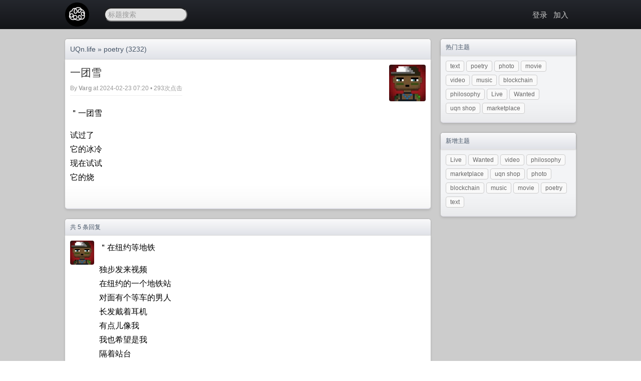

--- FILE ---
content_type: text/html; charset=utf-8
request_url: https://uqn.life/t/8157
body_size: 3361
content:

<!doctype html>
<html lang="zh-cmn-Hans">
<head>
    <meta http-equiv="Content-Type" content="text/html;charset=utf-8" />
    <title>一团雪 - poetry - UQn.life</title>
    <meta content="True" name="HandheldFriendly" />
    <meta name="viewport" content="width=device-width, initial-scale=1.0, maximum-scale=1.0, user-scalable=0" />
    <link href="/static/default/style.css" rel="stylesheet" type="text/css" />
    <link href="/static/css/jquery.toast.css" rel="stylesheet" type="text/css" />
    <link rel="apple-touch-icon" sizes="180x180" href="/apple-touch-icon.png">
    <link rel="icon" type="image/png" sizes="32x32" href="/favicon-32x32.png">
    <link rel="icon" type="image/png" sizes="16x16" href="/favicon-16x16.png">
    <link rel="manifest" href="/site.webmanifest"> 
    <link href="/feed" rel="alternate" title="UQn.life - ATOM Feed" type="application/atom+xml"/>
    <script src="/static/js/jquery.min.js" type="da1ea078d099bee7418f07a2-text/javascript"></script>
    <script src="/static/js/jquery.toast.js" type="da1ea078d099bee7418f07a2-text/javascript"></script>
    <script src="/static/js/md5.min.js" type="da1ea078d099bee7418f07a2-text/javascript"></script>
    <link rel="top" title="Back to Top" href="#" />
    <meta name="keywords" content="" />
    <meta name="description" content="poetry - 一团雪 - " />

    <script src="/static/js/jquery.uploadifive.min.js" type="da1ea078d099bee7418f07a2-text/javascript"></script>
    <link rel="stylesheet" type="text/css" href="/static/css/uploadifive.css" />

    <link rel="stylesheet" href="/static/highligt/sunburst.min.css">
    <script src="/static/highligt/highlight.pack.js" type="da1ea078d099bee7418f07a2-text/javascript"></script>
    <script type="da1ea078d099bee7418f07a2-text/javascript">hljs.initHighlightingOnLoad();</script>

    <script type="da1ea078d099bee7418f07a2-text/javascript">
        $(function(){
            $("#go-to-top").click(function(){
                $("html, body").animate({"scrollTop": 0}, 400);
                return false;
            });
            $(window).scroll(function() {
                var top = $(document).scrollTop();
                var g = $("#go-to-top");
                if (top > 300 && g.is(":hidden")) {
                    g.fadeIn();
                } else if(top < 300 && g.is(":visible")) {
                    g.fadeOut();
                }
            });
        })

    </script>

</head>
<body>
<div class="hdlogo"><img src="/static/img/youbbs.jpg" alt="UQn.life"/></div>
<div class="header-wrap">
    <div class="header">
        <div class="logo"><a href="/" name="top"><img src="https://uqn.life/icon48.png" alt="uqn.life"></a></div>
        
        <div class="scbox">

            <script type="da1ea078d099bee7418f07a2-text/javascript">
                var dispatch = function() {
                    q = document.getElementById("q");
                    if (q.value != "" && q.value != "标题搜索") {
                        window.location.href = '/search?q=' + q.value;
                        return false;
                    } else {
                        return false;
                    }
                }
            </script>

            <form role="search" method="get" id="searchform" onsubmit="if (!window.__cfRLUnblockHandlers) return false; return dispatch()" target="_blank" data-cf-modified-da1ea078d099bee7418f07a2-="">
                <input type="text" maxlength="30" onfocus="if (!window.__cfRLUnblockHandlers) return false; if(this.value=='标题搜索') this.value='';" onblur="if (!window.__cfRLUnblockHandlers) return false; if(this.value=='') this.value='标题搜索';" value="标题搜索" name="q" id="q" data-cf-modified-da1ea078d099bee7418f07a2-="">
            </form>
        </div>

        <div class="banner">

            

            
            
            <a href="/login" rel="nofollow">登录</a>
            
            
            &nbsp;&nbsp;<a href="https://uqn.life/uqnwiki.html" rel="nofollow">加入</a>
            
            

            
        </div>
        <div class="c"></div>
    </div>
    
</div>

<div class="main-wrap">
    <div class="main">
        <div class="main-content">
            

<div class="nav-title">
    <div class="float-left fs14"><a href="/">UQn.life</a> &raquo; <a href="/n/2">poetry</a> (3232)</div>
    
    <div class="c"></div>
</div>

<div class="main-box">
    <div class="topic-title">
        <div class="topic-title-main float-left">
            <h1>一团雪</h1>
            <div class="topic-title-date">
                By <a href="/member/933">Varg</a>
                at 2024-02-23 07:20 • 293次点击

                

                

            </div>
        </div>
        <div class="detail-avatar">
            <a href="/member/933"><img src="/static/avatar/933.jpg" alt="Varg" /></a></div>
        <div class="c"></div>
    </div>
    <div class="topic-content">

        <div class="markdown-body">
            <p>＂一团雪</p>

<p>试过了<br>
它的冰冷<br>
现在试试<br>
它的烧</p>

        </div>

        

        <div class="c"></div>
        <br/>

        

    </div>

</div>



<div class="nav-title">
    共 5 条回复
</div>
<div class="main-box home-box-list">

    
    <a name="1"></a>
    <div class="commont-item">
        <div class="commont-avatar">
            <a href="/member/933">
                <img src="/static/avatar/933.jpg" alt="Varg" />
            </a>
        </div>
        <div class="commont-data">
            <div class="commont-content">
                <div class="markdown-body">
                    <p>＂在纽约等地铁</p>

<p>独步发来视频<br>
在纽约的一个地铁站<br>
对面有个等车的男人<br>
长发戴着耳机<br>
有点儿像我<br>
我也希望是我<br>
隔着站台<br>
向独步挥手</p>

                </div>
            </div>

            <div class="commont-data-date">
                <div class="float-left">
                    <a href="/member/933">Varg</a> at 2024-02-23 12:45
                    
                </div>
                <div class="float-right">
                    
                    <span class="commonet-count">1</span>
                </div>
                <div class="c"></div>
            </div>
            <div class="c"></div>
        </div>
        <div class="c"></div>
    </div>
    
    <a name="2"></a>
    <div class="commont-item">
        <div class="commont-avatar">
            <a href="/member/933">
                <img src="/static/avatar/933.jpg" alt="Varg" />
            </a>
        </div>
        <div class="commont-data">
            <div class="commont-content">
                <div class="markdown-body">
                    <p>&#34;贵州的大火</p>

<p>烧得像一盘<br>
胡乱下的<br>
大棋</p>

                </div>
            </div>

            <div class="commont-data-date">
                <div class="float-left">
                    <a href="/member/933">Varg</a> at 2024-02-23 15:26
                    
                </div>
                <div class="float-right">
                    
                    <span class="commonet-count">2</span>
                </div>
                <div class="c"></div>
            </div>
            <div class="c"></div>
        </div>
        <div class="c"></div>
    </div>
    
    <a name="3"></a>
    <div class="commont-item">
        <div class="commont-avatar">
            <a href="/member/933">
                <img src="/static/avatar/933.jpg" alt="Varg" />
            </a>
        </div>
        <div class="commont-data">
            <div class="commont-content">
                <div class="markdown-body">
                    <p>＂笑容</p>

<p>第二次遇见那个<br>
蹬着三轮车的拾荒老头<br>
每次他都露出笑容<br>
和腐烂的牙<br>
看着他车把上的<br>
小小的血旗<br>
我实在笑不出来</p>

                </div>
            </div>

            <div class="commont-data-date">
                <div class="float-left">
                    <a href="/member/933">Varg</a> at 2024-02-23 17:50
                    
                </div>
                <div class="float-right">
                    
                    <span class="commonet-count">3</span>
                </div>
                <div class="c"></div>
            </div>
            <div class="c"></div>
        </div>
        <div class="c"></div>
    </div>
    
    <a name="4"></a>
    <div class="commont-item">
        <div class="commont-avatar">
            <a href="/member/933">
                <img src="/static/avatar/933.jpg" alt="Varg" />
            </a>
        </div>
        <div class="commont-data">
            <div class="commont-content">
                <div class="markdown-body">
                    <p>＂地中海</p>

<p>前面的男人<br>
顶着地中海<br>
挺拔地走着<br>
比起剃光头<br>
这才更自然<br>
且勇敢</p>

                </div>
            </div>

            <div class="commont-data-date">
                <div class="float-left">
                    <a href="/member/933">Varg</a> at 2024-02-23 18:08
                    
                </div>
                <div class="float-right">
                    
                    <span class="commonet-count">4</span>
                </div>
                <div class="c"></div>
            </div>
            <div class="c"></div>
        </div>
        <div class="c"></div>
    </div>
    
    <a name="5"></a>
    <div class="commont-item">
        <div class="commont-avatar">
            <a href="/member/933">
                <img src="/static/avatar/933.jpg" alt="Varg" />
            </a>
        </div>
        <div class="commont-data">
            <div class="commont-content">
                <div class="markdown-body">
                    <p>＂黄龙江一派全都带蓝牙</p>

<p>在她那有明确的<br>
指向和意义<br>
情绪都在真相里<br>
可以说这是一首<br>
檄文诗</p>

                </div>
            </div>

            <div class="commont-data-date">
                <div class="float-left">
                    <a href="/member/933">Varg</a> at 2024-02-23 22:30
                    
                </div>
                <div class="float-right">
                    
                    <span class="commonet-count">5</span>
                </div>
                <div class="c"></div>
            </div>
            <div class="c"></div>
        </div>
        <div class="c"></div>
    </div>
    


    <div class="pagination">
        
        
        <div class="c"></div>
    </div>

</div>


<script type="da1ea078d099bee7418f07a2-text/javascript">
    function replyto(somebd){
        var con = document.getElementById("id-content").value;
        document.getElementsByTagName('textarea')[0].focus();
        document.getElementById("id-content").value = " @"+somebd+" " + con;
    }
</script>






<div class="no-comment">请 <a href="/login" rel="nofollow">登录</a> 后发表评论</div>



<script type="da1ea078d099bee7418f07a2-text/javascript">
    $(".topic-content, .commont-content").find("a").click(function(){
        var link = $(this).attr("href");
        if(link.indexOf("/member/") !== 0) {
            $.ajax({
                type: "POST",
                url: "/t/8157",
                data: JSON.stringify({"act": "link_click", "link": link}),
                dataType: "json",
                success: function(data){
                    console.log(data);
                }
            });
        }
    });
</script>


        </div>
        
        <div class="main-sider">
            





<div class="sider-box">
    <div class="sider-box-title">热门主题</div>
    <div class="sider-box-content">
        <div class="btn">
            
            <a href="/n/1">text</a>
            
            <a href="/n/2">poetry</a>
            
            <a href="/n/6">photo</a>
            
            <a href="/n/3">movie</a>
            
            <a href="/n/10">video</a>
            
            <a href="/n/4">music</a>
            
            <a href="/n/5">blockchain</a>
            
            <a href="/n/9">philosophy</a>
            
            <a href="/n/12">Live</a>
            
            <a href="/n/11">Wanted</a>
            
            <a href="/n/7">uqn shop</a>
            
            <a href="/n/8">marketplace</a>
            
        </div>
        <div class="c"></div>
    </div>
</div>








<div class="sider-box">
    <div class="sider-box-title">新增主题</div>
    <div class="sider-box-content">
        <div class="btn">
            
            <a href="/n/12">Live</a>
            
            <a href="/n/11">Wanted</a>
            
            <a href="/n/10">video</a>
            
            <a href="/n/9">philosophy</a>
            
            <a href="/n/8">marketplace</a>
            
            <a href="/n/7">uqn shop</a>
            
            <a href="/n/6">photo</a>
            
            <a href="/n/5">blockchain</a>
            
            <a href="/n/4">music</a>
            
            <a href="/n/3">movie</a>
            
            <a href="/n/2">poetry</a>
            
            <a href="/n/1">text</a>
            
        </div>
        <div class="c"></div>
    </div>
</div>





        </div>
        
        <div class="c"></div>
    </div>
    
    <div class="c"></div>
</div>

<div class="footer-wrap">
    <div class="footer">
        <p>&copy; Copyright <a href="/">UQn.life</a> • <a rel="nofollow" href="/feed">Atom Feed</a>
            • <a href="/view?tpl=mobile">手机模式</a>
        </p>
        <p>Powered by <a href="https://www.youbbs.org" target="_blank">youBBS </a> - go1.13.14</p>
        <p>MD5SUMS: 97f4d825249bdb1ca7f15dc811d1e359</p>
    </div>
    <a style="display: none; " rel="nofollow" href="#top" id="go-to-top">▲</a>
    
</div>

<script src="/cdn-cgi/scripts/7d0fa10a/cloudflare-static/rocket-loader.min.js" data-cf-settings="da1ea078d099bee7418f07a2-|49" defer></script><script defer src="https://static.cloudflareinsights.com/beacon.min.js/vcd15cbe7772f49c399c6a5babf22c1241717689176015" integrity="sha512-ZpsOmlRQV6y907TI0dKBHq9Md29nnaEIPlkf84rnaERnq6zvWvPUqr2ft8M1aS28oN72PdrCzSjY4U6VaAw1EQ==" data-cf-beacon='{"version":"2024.11.0","token":"15bdc1909b7845399e6817a9ce2a76e9","r":1,"server_timing":{"name":{"cfCacheStatus":true,"cfEdge":true,"cfExtPri":true,"cfL4":true,"cfOrigin":true,"cfSpeedBrain":true},"location_startswith":null}}' crossorigin="anonymous"></script>
</body>
</html>


--- FILE ---
content_type: text/css; charset=utf-8
request_url: https://uqn.life/static/highligt/sunburst.min.css
body_size: 317
content:
pre code{display:block;padding:0.5em;margin:1em 0;background:#000;color:#f8f8f8;line-height: 1.3;}pre .comment,pre .template_comment,pre .javadoc{color:#aeaeae;font-style:italic;}pre .keyword,pre .ruby .function .keyword,pre .request,pre .status,pre .nginx .title{color:#E28964;}pre .function .keyword,pre .sub .keyword,pre .method,pre .list .title{color:#99CF50;}pre .string,pre .tag .value,pre .cdata,pre .filter .argument,pre .attr_selector,pre .apache .cbracket,pre .date,pre .tex .command{color:#65B042;}pre .subst{color:#DAEFA3;}pre .regexp{color:#E9C062;}pre .title,pre .sub .identifier,pre .pi,pre .tag,pre .tag .keyword,pre .decorator,pre .shebang,pre .prompt{color:#89BDFF;}pre .class .title,pre .haskell .type,pre .smalltalk .class,pre .javadoctag,pre .yardoctag,pre .phpdoc{text-decoration:underline;}pre .symbol,pre .ruby .symbol .string,pre .number{color:#3387CC;}pre .params,pre .variable,pre .clojure .attribute{color:#3E87E3;}pre .css .tag,pre .rules .property,pre .pseudo,pre .tex .special{color:#CDA869;}pre .css .class{color:#9B703F;}pre .rules .keyword{color:#C5AF75;}pre .rules .value{color:#CF6A4C;}pre .css .id{color:#8B98AB;}pre .annotation,pre .apache .sqbracket,pre .nginx .built_in{color:#9B859D;}pre .preprocessor{color:#8996A8;}pre .hexcolor,pre .css .value .number{color:#DD7B3B;}pre .css .function{color:#DAD085;}pre .diff .header,pre .chunk,pre .tex .formula{background-color:#0E2231;color:#F8F8F8;font-style:italic;}pre .diff .change{background-color:#4A410D;color:#F8F8F8;}pre .addition{background-color:#253B22;color:#F8F8F8;}pre .deletion{background-color:#420E09;color:#F8F8F8;}pre .coffeescript .javascript,pre .javascript .xml,pre .tex .formula,pre .xml .javascript,pre .xml .vbscript,pre .xml .css,pre .xml .cdata{opacity:0.5;}